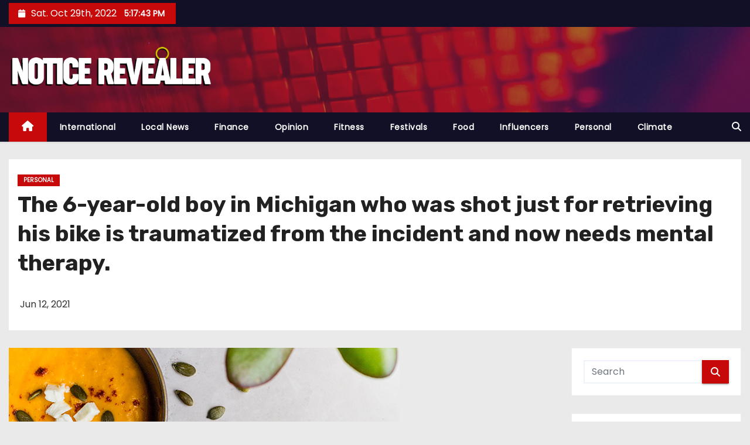

--- FILE ---
content_type: text/html; charset=UTF-8
request_url: https://www.noticerevealer.com/3847/personal/avc
body_size: 7780
content:
<!-- =========================
     Page Breadcrumb   
============================== -->
<!DOCTYPE html>
<html lang="en-US">
<head>
<meta charset="UTF-8">
<meta name="viewport" content="width=device-width, initial-scale=1">
<link rel="profile" href="https://gmpg.org/xfn/11">
<title>The 6-year-old boy in Michigan who was shot just for retrieving his bike is traumatized from the incident and now needs mental therapy. &#8211; Notice Revealer</title>
<link rel='dns-prefetch' href='//fonts.googleapis.com' />
<link rel='dns-prefetch' href='//s.w.org' />
<link rel="alternate" type="application/rss+xml" title="Notice Revealer &raquo; Feed" href="https://www.noticerevealer.com/feed" />
<link rel="alternate" type="application/rss+xml" title="Notice Revealer &raquo; Comments Feed" href="https://www.noticerevealer.com/comments/feed" />
<link rel="alternate" type="application/rss+xml" title="Notice Revealer &raquo; The 6-year-old boy in Michigan who was shot just for retrieving his bike is traumatized from the incident and now needs mental therapy. Comments Feed" href="https://www.noticerevealer.com/3847/personal/avc/feed" />
		<script type="text/javascript">
			window._wpemojiSettings = {"baseUrl":"https:\/\/s.w.org\/images\/core\/emoji\/13.0.0\/72x72\/","ext":".png","svgUrl":"https:\/\/s.w.org\/images\/core\/emoji\/13.0.0\/svg\/","svgExt":".svg","source":{"concatemoji":"https:\/\/www.noticerevealer.com\/wp-includes\/js\/wp-emoji-release.min.js?ver=5.5.11"}};
			!function(e,a,t){var n,r,o,i=a.createElement("canvas"),p=i.getContext&&i.getContext("2d");function s(e,t){var a=String.fromCharCode;p.clearRect(0,0,i.width,i.height),p.fillText(a.apply(this,e),0,0);e=i.toDataURL();return p.clearRect(0,0,i.width,i.height),p.fillText(a.apply(this,t),0,0),e===i.toDataURL()}function c(e){var t=a.createElement("script");t.src=e,t.defer=t.type="text/javascript",a.getElementsByTagName("head")[0].appendChild(t)}for(o=Array("flag","emoji"),t.supports={everything:!0,everythingExceptFlag:!0},r=0;r<o.length;r++)t.supports[o[r]]=function(e){if(!p!p.fillText)return!1;switch(p.textBaseline="top",p.font="600 32px Arial",e){case"flag":return s([127987,65039,8205,9895,65039],[127987,65039,8203,9895,65039])?!1:!s([55356,56826,55356,56819],[55356,56826,8203,55356,56819])&&!s([55356,57332,56128,56423,56128,56418,56128,56421,56128,56430,56128,56423,56128,56447],[55356,57332,8203,56128,56423,8203,56128,56418,8203,56128,56421,8203,56128,56430,8203,56128,56423,8203,56128,56447]);case"emoji":return!s([55357,56424,8205,55356,57212],[55357,56424,8203,55356,57212])}return!1}(o[r]),t.supports.everything=t.supports.everything&&t.supports[o[r]],"flag"!==o[r]&&(t.supports.everythingExceptFlag=t.supports.everythingExceptFlag&&t.supports[o[r]]);t.supports.everythingExceptFlag=t.supports.everythingExceptFlag&&!t.supports.flag,t.DOMReady=!1,t.readyCallback=function(){t.DOMReady=!0},t.supports.everything(n=function(){t.readyCallback()},a.addEventListener?(a.addEventListener("DOMContentLoaded",n,!1),e.addEventListener("load",n,!1)):(e.attachEvent("onload",n),a.attachEvent("onreadystatechange",function(){"complete"===a.readyState&&t.readyCallback()})),(n=t.source{}).concatemoji?c(n.concatemoji):n.wpemoji&&n.twemoji&&(c(n.twemoji),c(n.wpemoji)))}(window,document,window._wpemojiSettings);
		</script>
		<style type="text/css">
img.wp-smiley,
img.emoji {
	display: inline !important;
	border: none !important;
	box-shadow: none !important;
	height: 1em !important;
	width: 1em !important;
	margin: 0 .07em !important;
	vertical-align: -0.1em !important;
	background: none !important;
	padding: 0 !important;
}
</style>
	<link rel='stylesheet' id='wp-block-library-css'  href='https://www.noticerevealer.com/wp-includes/css/dist/block-library/style.min.css?ver=5.5.11' type='text/css' media='all' />
<link rel='stylesheet' id='newses-fonts-css'  href='//fonts.googleapis.com/css?family=Rubik%3A400%2C500%2C700%7CPoppins%3A400%26display%3Dswap&#038;subset=latin%2Clatin-ext' type='text/css' media='all' />
<link rel='stylesheet' id='bootstrap-css'  href='https://www.noticerevealer.com/wp-content/themes/newses/css/bootstrap.css?ver=5.5.11' type='text/css' media='all' />
<link rel='stylesheet' id='newses-style-css'  href='https://www.noticerevealer.com/wp-content/themes/newses/style.css?ver=5.5.11' type='text/css' media='all' />
<link rel='stylesheet' id='newses-default-css'  href='https://www.noticerevealer.com/wp-content/themes/newses/css/colors/default.css?ver=5.5.11' type='text/css' media='all' />
<link rel='stylesheet' id='font-awesome-css'  href='https://www.noticerevealer.com/wp-content/themes/newses/css/font-awesome.css?ver=5.5.11' type='text/css' media='all' />
<link rel='stylesheet' id='smartmenus-css'  href='https://www.noticerevealer.com/wp-content/themes/newses/css/jquery.smartmenus.bootstrap.css?ver=5.5.11' type='text/css' media='all' />
<link rel='stylesheet' id='newses-swiper.min-css'  href='https://www.noticerevealer.com/wp-content/themes/newses/css/swiper.min.css?ver=5.5.11' type='text/css' media='all' />
<script type='text/javascript' src='https://www.noticerevealer.com/wp-includes/js/jquery/jquery.js?ver=1.12.4-wp' id='jquery-core-js'></script>
<script type='text/javascript' src='https://www.noticerevealer.com/wp-content/themes/newses/js/navigation.js?ver=5.5.11' id='newses-navigation-js'></script>
<script type='text/javascript' src='https://www.noticerevealer.com/wp-content/themes/newses/js/bootstrap.js?ver=5.5.11' id='bootstrap-js'></script>
<script type='text/javascript' src='https://www.noticerevealer.com/wp-content/themes/newses/js/jquery.marquee.js?ver=5.5.11' id='newses-marquee-js-js'></script>
<script type='text/javascript' src='https://www.noticerevealer.com/wp-content/themes/newses/js/swiper.min.js?ver=5.5.11' id='newses-swiper.min.js-js'></script>
<script type='text/javascript' src='https://www.noticerevealer.com/wp-content/themes/newses/js/jquery.smartmenus.js?ver=5.5.11' id='smartmenus-js-js'></script>
<script type='text/javascript' src='https://www.noticerevealer.com/wp-content/themes/newses/js/bootstrap-smartmenus.js?ver=5.5.11' id='bootstrap-smartmenus-js-js'></script>
<link rel="https://api.w.org/" href="https://www.noticerevealer.com/wp-json/" /><link rel="alternate" type="application/json" href="https://www.noticerevealer.com/wp-json/wp/v2/posts/3847" /><link rel="EditURI" type="application/rsd+xml" title="RSD" href="https://www.noticerevealer.com/xmlrpc.php?rsd" />
<link rel="wlwmanifest" type="application/wlwmanifest+xml" href="https://www.noticerevealer.com/wp-includes/wlwmanifest.xml" /> 
<link rel='prev' title='Subscribe to The Daily Telegraph to get unrestricted digital access, home paper delivery, Apps for iPad and Android, member only +Rewards and much more&#8230;' href='https://www.noticerevealer.com/3845/personal/avc' />
<link rel='next' title='In addition, there are also nine new imported cases. . Read more at straitstimes.com.' href='https://www.noticerevealer.com/3849/food/avc' />
<meta name="generator" content="WordPress 5.5.11" />
<link rel="canonical" href="https://www.noticerevealer.com/3847/personal/avc" />
<link rel='shortlink' href='https://www.noticerevealer.com/?p=3847' />
<link rel="alternate" type="application/json+oembed" href="https://www.noticerevealer.com/wp-json/oembed/1.0/embed?url=https%3A%2F%2Fwww.noticerevealer.com%2F3847%2Fpersonal%2Favc" />
<link rel="alternate" type="text/xml+oembed" href="https://www.noticerevealer.com/wp-json/oembed/1.0/embed?url=https%3A%2F%2Fwww.noticerevealer.com%2F3847%2Fpersonal%2Favc&#038;format=xml" />
<link rel="pingback" href="https://www.noticerevealer.com/xmlrpc.php">        <style type="text/css">
                        .site-title a,
            .site-description {
                position: absolute;
                clip: rect(1px, 1px, 1px, 1px);
                display: none;
            }

            
            


        </style>
        <link rel="icon" href="https://www.noticerevealer.com/wp-content/uploads/2020/11/noticerevealer.png" sizes="32x32" />
<link rel="icon" href="https://www.noticerevealer.com/wp-content/uploads/2020/11/noticerevealer.png" sizes="192x192" />
<link rel="apple-touch-icon" href="https://www.noticerevealer.com/wp-content/uploads/2020/11/noticerevealer.png" />
<meta name="msapplication-TileImage" content="https://www.noticerevealer.com/wp-content/uploads/2020/11/noticerevealer.png" />
</head>
<body data-rsssl=1 class="post-template-default single single-post postid-3847 single-format-standard wp-custom-logo wide" >
<div id="page" class="site">
<a class="skip-link screen-reader-text" href="#content">
Skip to content</a>
    <!--wrapper-->
    <div class="wrapper" id="custom-background-css">
        <header class="mg-headwidget">
            <!--==================== TOP BAR ====================-->
            <div class="mg-head-detail d-none d-md-block">
      <div class="container">
        <div class="row align-items-center">
                        <div class="col-md-6 col-xs-12 col-sm-6">
                <ul class="info-left">
                            <li><i class="fa fa-calendar ml-3"></i>Sat. Oct 29th, 2022             <span id="time" class="time"></span>
                    </li>                        
                    </ul>
            </div>
                        <div class="col-md-6 col-xs-12">
                <ul class="mg-social info-right">
                    
                                      </ul>
            </div>
                    </div>
    </div>
</div>
            <div class="clearfix"></div>
                        <div class="mg-nav-widget-area-back" style='background-image: url("https://www.noticerevealer.com/wp-content/themes/newses/images/head-back.jpg" );'>
                        <div class="overlay">
              <div class="inner"  style="background-color:rgba(32,47,91,0.4);" >
                <div class="container">
                    <div class="mg-nav-widget-area">
                        <div class="row align-items-center">
                            <div class="col-md-4 text-center-xs">
                                <a href="https://www.noticerevealer.com/" class="navbar-brand" rel="home"><img width="500" height="110" src="https://www.noticerevealer.com/wp-content/uploads/2020/11/logo-copia.png" class="custom-logo" alt="Notice Revealer" /></a>                            </div>
                                       <div class="col-md-8 text-center-xs">
                                    <!--== Top Tags ==-->
                  <div class="mg-tpt-tag-area">
                                 
                  </div>
            <!-- Trending line END -->
                  
                </div>
            
                        </div>
                    </div>
                </div>
                </div>
              </div>
          </div>
            <div class="mg-menu-full">
                <nav class="navbar navbar-expand-lg navbar-wp">
                    <div class="container">
                        <!-- Right nav -->
                    <div class="m-header align-items-center">
                        <a class="mobilehomebtn" href="https://www.noticerevealer.com"><span class="fa fa-home"></span></a>
                        <!-- navbar-toggle -->
                        <button class="navbar-toggler collapsed mr-auto" type="button" data-toggle="collapse" data-target="#navbar-wp" aria-controls="navbarSupportedContent" aria-expanded="false" aria-label="Toggle navigation">
                          <span class="my-1 mx-2 close">X</span>
                          <span class="navbar-toggler-icon"></span>
                        </button>
                        <!-- /navbar-toggle -->
                                                <div class="dropdown show mg-search-box">
                      <a class="dropdown-toggle msearch ml-auto" href="#" role="button" id="dropdownMenuLink" data-toggle="dropdown" aria-haspopup="true" aria-expanded="false">
                       <i class="fa fa-search"></i>
                      </a>
                      <div class="dropdown-menu searchinner" aria-labelledby="dropdownMenuLink">
                        <form role="search" method="get" id="searchform" action="https://www.noticerevealer.com/">
  <div class="input-group">
    <input type="search" class="form-control" placeholder="Search" value="" name="s" />
    <span class="input-group-btn btn-default">
    <button type="submit" class="btn"> <i class="fa fa-search"></i> </button>
    </span> </div>
</form>                      </div>
                    </div>
                                            </div>
                    <!-- /Right nav -->
                    <!-- Navigation -->
                    <div class="collapse navbar-collapse" id="navbar-wp">
                        
                            <ul id="menu-menu" class="nav navbar-nav mr-auto"><li class="active home"><a class="nav-link homebtn" title="Home" href="https://www.noticerevealer.com"><span class='fa fa-home'></span></a></li><li id="menu-item-189" class="menu-item menu-item-type-taxonomy menu-item-object-category menu-item-189"><a class="nav-link" title="International" href="https://www.noticerevealer.com/category/international">International</a></li>
<li id="menu-item-188" class="menu-item menu-item-type-taxonomy menu-item-object-category menu-item-188"><a class="nav-link" title="Local News" href="https://www.noticerevealer.com/category/local-news">Local News</a></li>
<li id="menu-item-194" class="menu-item menu-item-type-taxonomy menu-item-object-category menu-item-194"><a class="nav-link" title="Finance" href="https://www.noticerevealer.com/category/finance">Finance</a></li>
<li id="menu-item-196" class="menu-item menu-item-type-taxonomy menu-item-object-category menu-item-196"><a class="nav-link" title="Opinion" href="https://www.noticerevealer.com/category/opinion">Opinion</a></li>
<li id="menu-item-193" class="menu-item menu-item-type-taxonomy menu-item-object-category menu-item-193"><a class="nav-link" title="Fitness" href="https://www.noticerevealer.com/category/fitness">Fitness</a></li>
<li id="menu-item-191" class="menu-item menu-item-type-taxonomy menu-item-object-category menu-item-191"><a class="nav-link" title="Festivals" href="https://www.noticerevealer.com/category/festivals">Festivals</a></li>
<li id="menu-item-195" class="menu-item menu-item-type-taxonomy menu-item-object-category menu-item-195"><a class="nav-link" title="Food" href="https://www.noticerevealer.com/category/food">Food</a></li>
<li id="menu-item-190" class="menu-item menu-item-type-taxonomy menu-item-object-category menu-item-190"><a class="nav-link" title="Influencers" href="https://www.noticerevealer.com/category/influencers">Influencers</a></li>
<li id="menu-item-197" class="menu-item menu-item-type-taxonomy menu-item-object-category current-post-ancestor current-menu-parent current-post-parent menu-item-197"><a class="nav-link" title="Personal" href="https://www.noticerevealer.com/category/personal">Personal</a></li>
<li id="menu-item-192" class="menu-item menu-item-type-taxonomy menu-item-object-category menu-item-192"><a class="nav-link" title="Climate" href="https://www.noticerevealer.com/category/climate">Climate</a></li>
</ul>                    </div>   
                    <!--/ Navigation -->
                    <!-- Right nav -->
                    <div class="desk-header pl-3 ml-auto my-2 my-lg-0 position-relative align-items-center">
                        <!-- /navbar-toggle -->
                                                <div class="dropdown show mg-search-box">
                      <a class="dropdown-toggle msearch ml-auto" href="#" role="button" id="dropdownMenuLink" data-toggle="dropdown" aria-haspopup="true" aria-expanded="false">
                       <i class="fa fa-search"></i>
                      </a>
                      <div class="dropdown-menu searchinner" aria-labelledby="dropdownMenuLink">
                        <form role="search" method="get" id="searchform" action="https://www.noticerevealer.com/">
  <div class="input-group">
    <input type="search" class="form-control" placeholder="Search" value="" name="s" />
    <span class="input-group-btn btn-default">
    <button type="submit" class="btn"> <i class="fa fa-search"></i> </button>
    </span> </div>
</form>                      </div>
                    </div>
                                            </div>
                    <!-- /Right nav --> 
                  </div>
                </nav>
            </div>
        </header>
        <div class="clearfix"></div>
        <!--== /Top Tags ==-->
                        <!--== Home Slider ==-->
                <!--==/ Home Slider ==-->
        <!--==================== Newses breadcrumb section ====================-->
<!-- =========================
     Page Content Section      
============================== -->
<main id="content">
    <!--container-->
    <div class="container">
      <!--row-->
      <div class="row">
        <div class="col-md-12">
          <div class="mg-header mb-30">
                                        <div class="mg-blog-category mb-1"> 
                      <a class="newses-categories category-color-1" href="https://www.noticerevealer.com/category/personal" alt="View all posts in Personal"> 
                                 Personal
                             </a>                </div>
                                  <h1 class="title">The 6-year-old boy in Michigan who was shot just for retrieving his bike is traumatized from the incident and now needs mental therapy.</h1>
              <div class="media mg-info-author-block"> 
                                    <div class="media-body">
                                                            <span class="mg-blog-date"><i class="fa fa-clock-o"></i> 
                      Jun 12, 2021</span>
                                      </div>
                </div>
                          </div>
        </div>
        <!--col-md-->
                                                <div class="col-md-9">
                    		                  <div class="mg-blog-post-box"> 
              <img width="667" height="1000" src="https://www.noticerevealer.com/wp-content/uploads/2020/11/food_7.jpg" class="img-responsive wp-post-image" alt="" loading="lazy" />              <article class="small single p-3">
                <p>Coby Daniel, the 6-year-old boy in Michigan who was shot outside a neighbor&#8217;s home while picking up his bike is struggling mentally to recover, and will absolutely need professional help &#8230; according to his father.<br />
Arnold Daniel tells TMZ &#8230; his son is showing obvious signs of mental scars, and has not been able to sleep alone in his own bed &#8212; something he&#8217;d been doing since he was 2.<br />
Coby tries to sleep in his bed, but Arnold says he always ends up next to him &#8230; and sometimes asks troubling questions like, &#8220;Why would [the alleged shooter] do that?&#8221;<br />
As we reported, the neighbor, Ryan Le-Nguyen allegedly shot Coby in the arm after chasing him with a sledgehammer. Coby put on a brave face describing the incident to a reporter for FOX 2 Detroit &#8212; but Arnold says his boy is utterly confused about why anyone would want to hurt him.<br />
He says he&#8217;s set up an appointment for Coby to see a therapist next week to help him make sense of everything.<br />
Physical therapy is also on the horizon, but only after Coby&#8217;s gunshot wound fully heals.<br />
Arnold says he&#8217;s taking time off from work to care for Coby, and cope with his own anxiety. He says it subsided a bit once Le-Nguyen&#8217;s bond was revoked, and police took him back into custody.<br />
As we reported, there was a massive outcry over Le-Nguyen&#8217;s initial release on a $10k cash bond. His bail has since been increased to $100k.</p>
                                                              </article>
              

            </div>
            <div class="clearfix mb-4"></div>
                                      <div class="wd-back">
                        <!--Start mg-realated-slider -->
                        <div class="mg-sec-title st3">
                            <!-- mg-sec-title -->
                                                        <h4><span class="bg">Related Post</span></h4>
                        </div>
                        <!-- // mg-sec-title -->
                           <div class="small-list-post row">
                                <!-- featured_post -->
                                                                                                        <!-- blog -->
                                  <div class="small-post media col-md-6 col-sm-6 col-xs-12">
                                    <div class="img-small-post back-img" style="background-image: url('https://www.noticerevealer.com/wp-content/uploads/2020/11/food_7.jpg');">
                                      <a href="https://www.noticerevealer.com/5077/personal/avc" class="link-div"></a>
                                    </div>
                                    <div class="small-post-content media-body">
                                                                                  <div class="mg-blog-category"> <a class="newses-categories category-color-1" href="https://www.noticerevealer.com/category/personal" alt="View all posts in Personal"> 
                                 Personal
                             </a>                                          </div>                                         <!-- small-post-content -->
                                        <h5 class="title"><a href="https://www.noticerevealer.com/5077/personal/avc" title="Permalink to: (Aug 13): A Covid outbreak that has partially shut one of the world’s busiest container ports is heightening concerns that the rapid spread of the delta variant will lead to a repeat of last year’s shipping nightmares.The Port of Los Angeles, which saw its vo…">
                                              (Aug 13): A Covid outbreak that has partially shut one of the world’s busiest container ports is heightening concerns that the rapid spread of the delta variant will lead to a repeat of last year’s shipping nightmares.The Port of Los Angeles, which saw its vo…</a></h5>
                                        <!-- // title_small_post -->
                                           <div class="mg-blog-meta"> 
                                                                                          <span class="mg-blog-date"><i class="fa fa-clock-o"></i><a href="https://www.noticerevealer.com/date/J/00">
                                            J Aug, 2021</a></span>
                                                                                        <a href="https://www.noticerevealer.com/author/noticerevealer"> <i class="fa fa-user-circle-o"></i> noticerevealer</a>
                                             
                                                                                      </div>
                                    </div>
                                  </div>
                                    <!-- blog -->
                                                                                                          <!-- blog -->
                                  <div class="small-post media col-md-6 col-sm-6 col-xs-12">
                                    <div class="img-small-post back-img" style="background-image: url('https://www.noticerevealer.com/wp-content/uploads/2020/11/international_2.jpg');">
                                      <a href="https://www.noticerevealer.com/5064/personal/avc" class="link-div"></a>
                                    </div>
                                    <div class="small-post-content media-body">
                                                                                  <div class="mg-blog-category"> <a class="newses-categories category-color-1" href="https://www.noticerevealer.com/category/personal" alt="View all posts in Personal"> 
                                 Personal
                             </a>                                          </div>                                         <!-- small-post-content -->
                                        <h5 class="title"><a href="https://www.noticerevealer.com/5064/personal/avc" title="Permalink to: Man United are hoping to win the Premier League for the first time since 2013 this season.">
                                              Man United are hoping to win the Premier League for the first time since 2013 this season.</a></h5>
                                        <!-- // title_small_post -->
                                           <div class="mg-blog-meta"> 
                                                                                          <span class="mg-blog-date"><i class="fa fa-clock-o"></i><a href="https://www.noticerevealer.com/date/J/00">
                                            J Aug, 2021</a></span>
                                                                                        <a href="https://www.noticerevealer.com/author/noticerevealer"> <i class="fa fa-user-circle-o"></i> noticerevealer</a>
                                             
                                                                                      </div>
                                    </div>
                                  </div>
                                    <!-- blog -->
                                                                                                          <!-- blog -->
                                  <div class="small-post media col-md-6 col-sm-6 col-xs-12">
                                    <div class="img-small-post back-img" style="background-image: url('https://www.noticerevealer.com/wp-content/uploads/2020/11/food_9.jpg');">
                                      <a href="https://www.noticerevealer.com/5043/personal/avc" class="link-div"></a>
                                    </div>
                                    <div class="small-post-content media-body">
                                                                                  <div class="mg-blog-category"> <a class="newses-categories category-color-1" href="https://www.noticerevealer.com/category/personal" alt="View all posts in Personal"> 
                                 Personal
                             </a>                                          </div>                                         <!-- small-post-content -->
                                        <h5 class="title"><a href="https://www.noticerevealer.com/5043/personal/avc" title="Permalink to: Police cordon in place in Litherland as gang of men in dark clothing seen running from scene of gunfire this morning">
                                              Police cordon in place in Litherland as gang of men in dark clothing seen running from scene of gunfire this morning</a></h5>
                                        <!-- // title_small_post -->
                                           <div class="mg-blog-meta"> 
                                                                                          <span class="mg-blog-date"><i class="fa fa-clock-o"></i><a href="https://www.noticerevealer.com/date/J/00">
                                            J Aug, 2021</a></span>
                                                                                        <a href="https://www.noticerevealer.com/author/noticerevealer"> <i class="fa fa-user-circle-o"></i> noticerevealer</a>
                                             
                                                                                      </div>
                                    </div>
                                  </div>
                                    <!-- blog -->
                                                                </div>
                            
                    </div>
                    <!--End mg-realated-slider -->
          
      </div>
             <!--sidebar-->
          <!--col-md-3-->
            <aside class="col-md-3">
                  
	<div id="sidebar-right" class="mg-sidebar">
		<div id="search-2" class="mg-widget widget_search"><form role="search" method="get" id="searchform" action="https://www.noticerevealer.com/">
  <div class="input-group">
    <input type="search" class="form-control" placeholder="Search" value="" name="s" />
    <span class="input-group-btn btn-default">
    <button type="submit" class="btn"> <i class="fa fa-search"></i> </button>
    </span> </div>
</form></div>
		<div id="recent-posts-2" class="mg-widget widget_recent_entries">
		<div class="mg-wid-title"><h6><span class="bg">Recent Posts</span></h6></div>
		<ul>
											<li>
					<a href="https://www.noticerevealer.com/5078/influencers/avc">A man has been arrested after €100,000 of cannabis and cocaine was seized in Cork yesterday.</a>
									</li>
											<li>
					<a href="https://www.noticerevealer.com/5077/personal/avc">(Aug 13): A Covid outbreak that has partially shut one of the world’s busiest container ports is heightening concerns that the rapid spread of the delta variant will lead to a repeat of last year’s shipping nightmares.The Port of Los Angeles, which saw its vo…</a>
									</li>
					</ul>

		</div><div id="categories-2" class="mg-widget widget_categories"><div class="mg-wid-title"><h6><span class="bg">Categories</span></h6></div>
			<ul>
					<li class="cat-item cat-item-5"><a href="https://www.noticerevealer.com/category/climate">Climate</a>
</li>
	<li class="cat-item cat-item-4"><a href="https://www.noticerevealer.com/category/festivals">Festivals</a>
</li>
	<li class="cat-item cat-item-7"><a href="https://www.noticerevealer.com/category/finance">Finance</a>
</li>
	<li class="cat-item cat-item-6"><a href="https://www.noticerevealer.com/category/fitness">Fitness</a>
</li>
	<li class="cat-item cat-item-8"><a href="https://www.noticerevealer.com/category/food">Food</a>
</li>
	<li class="cat-item cat-item-3"><a href="https://www.noticerevealer.com/category/influencers">Influencers</a>
</li>
	<li class="cat-item cat-item-2"><a href="https://www.noticerevealer.com/category/international">International</a>
</li>
	<li class="cat-item cat-item-1"><a href="https://www.noticerevealer.com/category/local-news">Local News</a>
</li>
	<li class="cat-item cat-item-9"><a href="https://www.noticerevealer.com/category/opinion">Opinion</a>
</li>
	<li class="cat-item cat-item-10"><a href="https://www.noticerevealer.com/category/personal">Personal</a>
</li>
			</ul>

			</div>	</div>
            </aside>
          <!--/col-md-3-->
      <!--/sidebar-->
          </div>
  </div>
</main>
  <div class="container mg-posts-sec-inner">
        <div class="missed-inner wd-back">
        <div class="small-list-post row">
                        <div class="col-md-12">
                <div class="mg-sec-title st3">
                    <!-- mg-sec-title -->
                    <h4><span class="bg">You missed</span></h4>
                </div>
            </div>
                            <!--col-md-3-->
                <div class="col-md-3 col-sm-6 pulse animated">
                <div class="mg-blog-post-box sm mb-0">
                                      <div class="mg-blog-thumb md back-img" style="background-image: url('https://www.noticerevealer.com/wp-content/uploads/2020/11/international_5.jpg');">
                      <a href="https://www.noticerevealer.com/5078/influencers/avc" class="link-div"></a>
                    <div class="mg-blog-category">
                      <a class="newses-categories category-color-1" href="https://www.noticerevealer.com/category/influencers" alt="View all posts in Influencers"> 
                                 Influencers
                             </a>                      </div>
                      <span class="post-form"><i class="fa fa-camera"></i></span>
                </div>
                    <article class="small px-0 mt-2">
                      <h4 class="title"> <a href="https://www.noticerevealer.com/5078/influencers/avc" title="Permalink to: A man has been arrested after €100,000 of cannabis and cocaine was seized in Cork yesterday."> A man has been arrested after €100,000 of cannabis and cocaine was seized in Cork yesterday.</a> </h4>
                                          </article>
                </div>
            </div>
            <!--/col-md-3-->
                         <!--col-md-3-->
                <div class="col-md-3 col-sm-6 pulse animated">
                <div class="mg-blog-post-box sm mb-0">
                                      <div class="mg-blog-thumb md back-img" style="background-image: url('https://www.noticerevealer.com/wp-content/uploads/2020/11/local_news_3.jpg');">
                      <a href="https://www.noticerevealer.com/5077/personal/avc" class="link-div"></a>
                    <div class="mg-blog-category">
                      <a class="newses-categories category-color-1" href="https://www.noticerevealer.com/category/personal" alt="View all posts in Personal"> 
                                 Personal
                             </a>                      </div>
                      <span class="post-form"><i class="fa fa-camera"></i></span>
                </div>
                    <article class="small px-0 mt-2">
                      <h4 class="title"> <a href="https://www.noticerevealer.com/5077/personal/avc" title="Permalink to: (Aug 13): A Covid outbreak that has partially shut one of the world’s busiest container ports is heightening concerns that the rapid spread of the delta variant will lead to a repeat of last year’s shipping nightmares.The Port of Los Angeles, which saw its vo…"> (Aug 13): A Covid outbreak that has partially shut one of the world’s busiest container ports is heightening concerns that the rapid spread of the delta variant will lead to a repeat of last year’s shipping nightmares.The Port of Los Angeles, which saw its vo…</a> </h4>
                                          </article>
                </div>
            </div>
            <!--/col-md-3-->
                         <!--col-md-3-->
                <div class="col-md-3 col-sm-6 pulse animated">
                <div class="mg-blog-post-box sm mb-0">
                                      <div class="mg-blog-thumb md back-img" style="background-image: url('https://www.noticerevealer.com/wp-content/uploads/2020/11/fitness_4.jpg');">
                      <a href="https://www.noticerevealer.com/5076/climate/avc" class="link-div"></a>
                    <div class="mg-blog-category">
                      <a class="newses-categories category-color-1" href="https://www.noticerevealer.com/category/climate" alt="View all posts in Climate"> 
                                 Climate
                             </a>                      </div>
                      <span class="post-form"><i class="fa fa-camera"></i></span>
                </div>
                    <article class="small px-0 mt-2">
                      <h4 class="title"> <a href="https://www.noticerevealer.com/5076/climate/avc" title="Permalink to: The Defence Secretary, warned &#8216;al Qaida will probably come back&#8217; and it could again become a major breeding ground for Islamic extremist terrorists."> The Defence Secretary, warned &#8216;al Qaida will probably come back&#8217; and it could again become a major breeding ground for Islamic extremist terrorists.</a> </h4>
                                          </article>
                </div>
            </div>
            <!--/col-md-3-->
                         <!--col-md-3-->
                <div class="col-md-3 col-sm-6 pulse animated">
                <div class="mg-blog-post-box sm mb-0">
                                      <div class="mg-blog-thumb md back-img" style="background-image: url('https://www.noticerevealer.com/wp-content/uploads/2020/11/international_3.jpg');">
                      <a href="https://www.noticerevealer.com/5075/food/avc" class="link-div"></a>
                    <div class="mg-blog-category">
                      <a class="newses-categories category-color-1" href="https://www.noticerevealer.com/category/food" alt="View all posts in Food"> 
                                 Food
                             </a>                      </div>
                      <span class="post-form"><i class="fa fa-camera"></i></span>
                </div>
                    <article class="small px-0 mt-2">
                      <h4 class="title"> <a href="https://www.noticerevealer.com/5075/food/avc" title="Permalink to: The Roosters hope to learn from last week&#8217;s errors against the Broncos after the Panthers take care of the Dragons. Follow our ScoreCentre for all the live scores and stats."> The Roosters hope to learn from last week&#8217;s errors against the Broncos after the Panthers take care of the Dragons. Follow our ScoreCentre for all the live scores and stats.</a> </h4>
                                          </article>
                </div>
            </div>
            <!--/col-md-3-->
                     

                </div>
            </div>
        </div>
<!--==================== FOOTER AREA ====================-->
        <footer> 
            <div class="overlay" style="background-color: ;">
                <!--Start mg-footer-widget-area-->
                                 <!--End mg-footer-widget-area-->
                <!--Start mg-footer-widget-area-->
                <div class="mg-footer-bottom-area">
                    <div class="container">
                        <div class="divide-line"></div>
                        <div class="row">
                            <!--col-md-4-->
                            <div class="col-md-6">
                               <a href="https://www.noticerevealer.com/" class="navbar-brand" rel="home"><img width="500" height="110" src="https://www.noticerevealer.com/wp-content/uploads/2020/11/logo-copia.png" class="custom-logo" alt="Notice Revealer" /></a>                            </div>

                             
                            <div class="col-md-6 text-right text-xs">
                                
                            <ul class="mg-social">
                                                                 </ul>


                            </div>
                            <!--/col-md-4-->  
                             
                        </div>
                        <!--/row-->
                    </div>
                    <!--/container-->
                </div>
                <!--End mg-footer-widget-area-->

                <div class="mg-footer-copyright">
                    <div class="container">
                        <div class="row">
                            <div class="col-md-6 text-xs">
                                <p>
                                <a href="<p>Powered by Notice Revealer!</p>">
																</a>
								<span class="sep">  </span>
								 <a href="" rel="designer"></a>.								</p>
                            </div>



                            <div class="col-md-6 text-right text-xs">
                                <ul id="menu-legal" class="info-right"><li id="menu-item-201" class="menu-item menu-item-type-post_type menu-item-object-page menu-item-201"><a class="nav-link" title="Privacy Policy" href="https://www.noticerevealer.com/privacy-policy">Privacy Policy</a></li>
<li id="menu-item-202" class="menu-item menu-item-type-post_type menu-item-object-page menu-item-202"><a class="nav-link" title="Cookie Policy" href="https://www.noticerevealer.com/cookie-policy">Cookie Policy</a></li>
<li id="menu-item-203" class="menu-item menu-item-type-post_type menu-item-object-page menu-item-203"><a class="nav-link" title="Contact" href="https://www.noticerevealer.com/contact">Contact</a></li>
</ul>                            </div>
                        </div>
                    </div>
                </div>
            </div>
            <!--/overlay-->
        </footer>
        <!--/footer-->
    </div>
    <!--/wrapper-->
    <!--Scroll To Top-->
    <a href="#" class="ta_upscr bounceInup animated"><i class="fa fa-angle-up"></i></a>
    <!--/Scroll To Top-->
<!-- /Scroll To Top -->
<script type='text/javascript' src='https://www.noticerevealer.com/wp-includes/js/wp-embed.min.js?ver=5.5.11' id='wp-embed-js'></script>
<script type='text/javascript' src='https://www.noticerevealer.com/wp-content/themes/newses/js/custom.js?ver=5.5.11' id='newses-custom-js'></script>
<script type='text/javascript' src='https://www.noticerevealer.com/wp-content/themes/newses/js/custom-time.js?ver=5.5.11' id='newses-custom-time-js'></script>
	<script>
	/(tridentmsie)/i.test(navigator.userAgent)&&document.getElementById&&window.addEventListener&&window.addEventListener("hashchange",function(){var t,e=location.hash.substring(1);/^[A-z0-9_-]+$/.test(e)&&(t=document.getElementById(e))&&(/^(?:aselectinputbuttontextarea)$/i.test(t.tagName)(t.tabIndex=-1),t.focus())},!1);
	</script>
	</body>
</html>